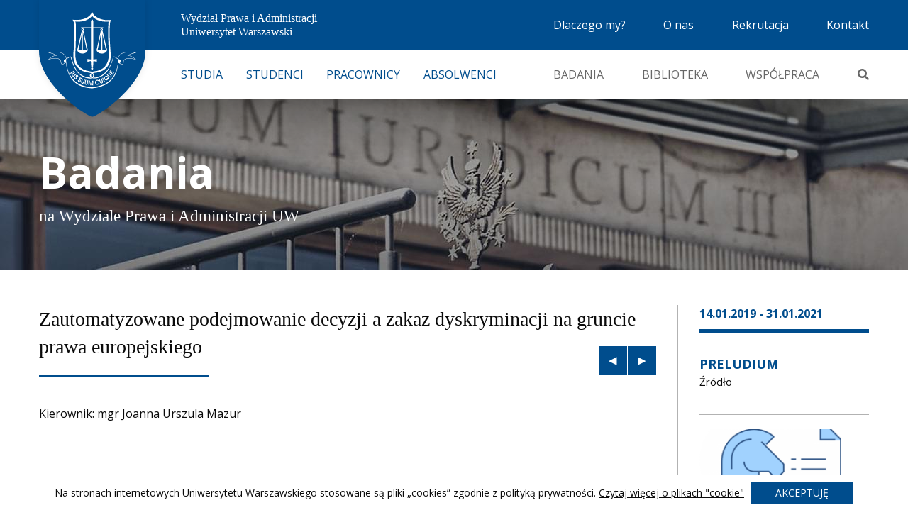

--- FILE ---
content_type: text/html; charset=UTF-8
request_url: https://wpia.uw.edu.pl/pl/granty/zautomatyzowane-podejmowanie-decyzji-a-zakaz-dyskryminacji-na-gruncie-prawa-europejskiego
body_size: 6541
content:
<!DOCTYPE html><!--[if lte IE 9]><html class="no-js lt-ie9" lang="pl"><![endif]--><!--[if gt IE 9]><!--><html lang="pl"><!--<![endif]--><head><meta charset="utf-8"><meta content="IE=edge" http-equiv="X-UA-Compatible"><meta name="viewport" content="width=device-width, initial-scale=1.0"><title>
                                                                        Zautomatyzowane podejmowanie decyzji a zakaz dyskryminacji na gruncie prawa europejskiego - WPiA
                        </title><!-- SEO --><meta name="robots" content="all"><!-- Open Graph --><meta property="og:site_name" content="WPiA"><link rel="apple-touch-icon" sizes="180x180" href="/frontend/favicon/apple-touch-icon.png"><link rel="icon" type="image/png" sizes="32x32" href="/frontend/favicon/favicon-32x32.png"><link rel="icon" type="image/png" sizes="16x16" href="/frontend/favicon/favicon-16x16.png"><link rel="manifest" href="/frontend/favicon/site.webmanifest"><link rel="mask-icon" href="/frontend/favicon/safari-pinned-tab.svg" color="#004d8d"><link rel="shortcut icon" href="/frontend/favicon/favicon.ico"><meta name="msapplication-TileColor" content="#004d8d"><meta name="msapplication-config" content="/frontend/favicon/browserconfig.xml"><meta name="theme-color" content="#004d8d"><link href="https://fonts.googleapis.com/css?family=Open+Sans:400,600,700,800" rel="stylesheet"><link href="https://use.fontawesome.com/releases/v5.6.3/css/all.css" rel="stylesheet"><link rel="stylesheet" href="/frontend/css/style.css" type="text/css" /><!-- HTML5 shim and Respond.js for IE8 support of HTML5 elements and media queries --><!-- WARNING: Respond.js doesn't work if you view the page via file:// --><!--[if lt IE 9]><script src="https://oss.maxcdn.com/html5shiv/3.7.3/html5shiv.min.js"></script><script src="https://oss.maxcdn.com/respond/1.4.2/respond.min.js"></script><![endif]--></head>
  <body class=""  >
    
            <!-- Google Tag Manager -->
    <noscript>
        <iframe src="//www.googletagmanager.com/ns.html?id=GTM-NGPTZ9D" height="0" width="0" style="display:none;visibility:hidden"></iframe>
    </noscript>
    <script>
    (function(w,d,s,l,i){w[l]=w[l]||[];w[l].push({'gtm.start': new Date().getTime(),event:'gtm.js'});var f=d.getElementsByTagName(s)[0],j=d.createElement(s),dl=l!='dataLayer'?'&l='+l:'';j.async=true;j.src='//www.googletagmanager.com/gtm.js?id='+i+dl;f.parentNode.insertBefore(j,f);})(window,document,'script','dataLayer','GTM-NGPTZ9D');
    </script>
    <!-- End Google Tag Manager -->

        <!--[if lte IE 9]>
    <div class="outdated">
        <div class="container">
            <div class="row">
                <div class="col-md-12">
                    <h1>
                        warning.outdated.title
                    </h1>
                    <h3>
                        warning.outdated.subtitle
                    </h3>
                    <p>
                        warning.outdated.description
                    </p>
                    <a href="https://browsehappy.com/?locale=pl" target="_blank" rel="noopener" class="btn">
                        warning.outdated.upgrade_browser
                    </a>
                </div>
            </div>
        </div>
    </div>
<![endif]-->

              <header class="header">
  <a class="skip-to-content-link" href="#main">
    Przeskocz do treści
  </a>
  <div class="header-top">
    <div class="grid-container">
      <div class="grid-x grid-margin-x">
        <div class="cell">
          <div class="header-top__content">
            <h1 class="header__name">Wydział&nbsp;Prawa&nbsp;i&nbsp;Administracji
              <small>Uniwersytet Warszawski</small>
            </h1>
            <a class="header__logo" href="/">
              <img class="header__logo-img header__logo-img--desktop" src="/frontend/img/logo_wpia.svg" alt="Wydział Prawa i Administracji">
              <img class="header__logo-img header__logo-img--mobile" src="/frontend/img/logo_wpia-mobile.svg" alt="Wydział Prawa i Administracji">
            </a>
            <div class="hamburger-wrapper">
              <button class="hamburger hamburger--squeeze" type="button" aria-label="Nawigacja mobilna">
                <span class="hamburger-box">
                  <span class="hamburger-inner"></span>
                </span>
              </button>
            </div>
            <nav class="header-top__nav">
              <a class="header-top__nav-item" href="/pl/dlaczego-my">Dlaczego my?</a>
              <a class="header-top__nav-item" href="/pl/o-nas">O nas</a>
                            <a class="header-top__nav-item" href="http://rekrutacja.wpia.uw.edu.pl/" target="_blank">Rekrutacja</a>
              <a class="header-top__nav-item" href="/pl/kontakt">Kontakt</a>
            </nav>
          </div>
        </div>
      </div>
    </div>
  </div>

  <div class="header-bottom">
    <div class="grid-container">
      <div class="grid-x grid-margin-x">
        <div class="cell">

          <nav class="header-bottom__navigation">

            <ul class="mobile-extra-menu">
              <li class="mobile-extra-menu__item">
                <a class="mobile-extra-menu__link" href="/pl/dlaczego-my">Dlaczego my?</a>
              </li>
              <li class="mobile-extra-menu__item">
                <a class="mobile-extra-menu__link" href="/pl/o-nas">O nas</a>
              </li>
              <li class="mobile-extra-menu__item">
                <a class="mobile-extra-menu__link" href="http://rekrutacja.wpia.uw.edu.pl/" target="_blank">Rekrutacja</a>
              </li>
              <li class="mobile-extra-menu__item">
                <a class="mobile-extra-menu__link" href="/pl/kontakt">Kontakt</a>
              </li>
            </ul>

            <ul class="header-bottom__first-nav-list">

              <li class="header-bottom__first-nav-item">
                <a class="header-bottom__first-nav-link" href="#studies-menu">Studia</a>
                <div id="studies-menu" class="header-submenu">
                  <div class="header-submenu__content">
                    <div class="header-submenu__box">
                      <h3 class="header-submenu__box-title">Zapoznaj się z ofertą studiów na naszym Wydziale...</h3>
                      <img class="header-submenu__box-img" src="/frontend/img/menu/ci_1.jpg" alt="">
                    </div>
                    <ul class="header-submenu__navigation"><li class="header-submenu__navigation-item"><a href="/pl/studia/prawo" class="" >Prawo</a>
</li><li class="header-submenu__navigation-item"><a href="/pl/studia/administracja" class="" >Administracja</a>
</li><li class="header-submenu__navigation-item"><a href="/pl/studia/prawo-finansowe-i-skarbowosc" class="" >Prawo Finansowe i Skarbowość</a>
</li><li class="header-submenu__navigation-item"><a href="/pl/studia/humanitarian-action" class="" >NOHA</a>
</li><li class="header-submenu__navigation-item"><a href="/pl/studia/doktoranckie" class="" >Doktoranckie</a>
</li><li class="header-submenu__navigation-item"><a href="/pl/studia/ochrona-przyrody" class="" >Ochrona przyrody</a>
</li><li class="header-submenu__navigation-item"><a href="/pl/studia/studia-podyplomowe" class="" >Podyplomowe</a>
</li><li class="header-submenu__navigation-item"><a href="/pl/studia/szkoly-prawa-obcego" class="" >Szkoły Prawa Obcego</a>
</li><li class="header-submenu__navigation-item"><a href="https://euenergy.wpia.uw.edu.pl" class="" >LLM EU Energy and Climate Law</a>
</li><li class="header-submenu__navigation-item"><a href="/pl/studia/erasmus" class="" >Erasmus+</a>
</li><li class="header-submenu__navigation-item"><a href="/pl/studia/samorzad-terytorialny-i-polityka-regionalna/samorzad-terytorialny-i-polityka-regionalna-i-st" class="" >Samorząd terytorialny i polityka regionalna</a>
</li><li class="header-submenu__navigation-item"><a href="/pl/studia/komunikaty-dziekanatu" class="" >Komunikaty dziekanatu</a>
</li></ul>
                  </div>
                </div>
              </li>

              <li class="header-bottom__first-nav-item">
                <a class="header-bottom__first-nav-link" href="#students-menu">Studenci</a>
                <div id="students-menu" class="header-submenu">
                  <div class="header-submenu__content">
                    <div class="header-submenu__box">
                      <h3 class="header-submenu__box-title">Studia na WPiA UW to wspaniały czas. Wykorzystaj go jak najlepiej...</h3>
                      <img class="header-submenu__box-img" src="/frontend/img/menu/ci_2.jpg" alt="">
                    </div>
                    <ul class="header-submenu__navigation"><li class="header-submenu__navigation-item"><a href="http://studenci.wpia.uw.edu.pl/" class="" target="_blank">Samorząd Studentów</a>
</li><li class="header-submenu__navigation-item"><a href="#" class="" >Samorząd Doktorantów</a>
</li><li class="header-submenu__navigation-item"><a href="/pl/kola-naukowe" class="" >Koła naukowe</a>
</li><li class="header-submenu__navigation-item"><a href="/pl/aktualnosci-studenci" class="" >Aktualności</a>
</li><li class="header-submenu__navigation-item"><a href="/pl/dziekanat" class="" >Dziekanat</a>
</li><li class="header-submenu__navigation-item"><a href="/pl/dokumenty-i-wzory-studenci" class="" >Dokumenty i wzory</a>
</li><li class="header-submenu__navigation-item"><a href="/pl/praktyki" class="" >Praktyki obowiązkowe</a>
</li><li class="header-submenu__navigation-item"><a href="/pl/poczta-studencka" class="" target="_blank">Poczta</a>
</li><li class="header-submenu__navigation-item"><a href="http://usosweb.uw.edu.pl/" class="" target="_blank">USOS</a>
</li><li class="header-submenu__navigation-item"><a href="https://forms.gle/m9xFMYrd197ojMSs5" class="" target="_blank">Pomoc prawna obywatelom Ukrainy</a>
</li></ul>
                  </div>
                </div>
              </li>

              <li class="header-bottom__first-nav-item">
                <a class="header-bottom__first-nav-link" href="#employee-menu">Pracownicy</a>
                <div id="employee-menu" class="header-submenu">
                  <div class="header-submenu__content">
                    <div class="header-submenu__box">
                      <h3 class="header-submenu__box-title">Naszym atutem jest najlepsza kadra w Polsce...</h3>
                      <img class="header-submenu__box-img" src="/frontend/img/menu/ci_3.jpg" alt="">
                    </div>
                    <ul class="header-submenu__navigation"><li class="header-submenu__navigation-item"><a href="/pl/pracownicy" class="" >Naukowi</a>
</li><li class="header-submenu__navigation-item"><a href="/pl/pracownicy-administracyjni" class="" >Administracyjni</a>
</li><li class="header-submenu__navigation-item"><a href="/pl/aktualnosci-pracownicy" class="" >Aktualności</a>
</li><li class="header-submenu__navigation-item"><a href="/pl/przewody-doktorskie" class="" >Przewody Doktorskie</a>
</li><li class="header-submenu__navigation-item"><a href="/pl/habilitacje" class="" >Habilitacje</a>
</li><li class="header-submenu__navigation-item"><a href="/pl/tytul-profesorski" class="" >Tytuł profesorski</a>
</li><li class="header-submenu__navigation-item"><a href="https://mail.google.com/a/wpia.uw.edu.pl/" class="" target="_blank">Poczta</a>
</li><li class="header-submenu__navigation-item"><a href="https://usosweb.uw.edu.pl/" class="" target="_blank">USOS</a>
</li><li class="header-submenu__navigation-item"><a href="https://docs.wpia.uw.edu.pl" class="" target="_blank">Materiały dla pracowników</a>
</li><li class="header-submenu__navigation-item"><a href="https://wpia.uw.edu.pl/pl/admin/cas_signin_check" class="" >LOGOWANIE</a>
</li><li class="header-submenu__navigation-item"><a href="/pl/samodzielne-pracownie" class="" >Samodzielne Pracownie</a>
</li></ul>
                  </div>
                </div>
              </li>

              <li class="header-bottom__first-nav-item">
                <a class="header-bottom__first-nav-link" href="#graduate-menu">Absolwenci</a>
                <div id="graduate-menu" class="header-submenu">
                  <div class="header-submenu__content">
                    <div class="header-submenu__box">
                      <h3 class="header-submenu__box-title">Osiągnięcia naszych<br /> absolwentów są<br /> dla nas najlepszą<br /> wizytówką...</h3>
                      <img class="header-submenu__box-img" src="/frontend/img/menu/ci_4.jpg" alt="">
                    </div>
                    <ul class="header-submenu__navigation"><li class="header-submenu__navigation-item"><a href="/pl/absolwenci" class="" >Znani absolwenci</a>
</li><li class="header-submenu__navigation-item"><a href="/pl/200-lat" class="" >200 lat</a>
</li><li class="header-submenu__navigation-item"><a href="/pl/oferta-dla-absolwentow" class="" >Oferta dla Absolwentów</a>
</li><li class="header-submenu__navigation-item"><a href="/pl/klub-studenta-i-absolwenta" class="" >Klub studenta i absolwenta</a>
</li></ul>
                  </div>
                </div>
              </li>

            </ul>

            <ul class="header-bottom__second-nav-list">
              <li class="header-bottom__second-nav-item">
                <a class="header-bottom__second-nav-link" href="#research-menu">Badania</a>
                <div id="research-menu" class="header-submenu">
                  <div class="header-submenu__content">
                    <div class="header-submenu__box">
                      <h3 class="header-submenu__box-title">Obok dydaktyki prowadzimy też liczne badania naukowe...</h3>
                      <img class="header-submenu__box-img" src="/frontend/img/temp/submenu-img.jpg" alt="">
                    </div>
                    <ul class="header-submenu__navigation"><li class="header-submenu__navigation-item"><a href="/pl/granty" class="" >Granty</a>
</li><li class="header-submenu__navigation-item"><a href="/pl/badania-mlodych-naukowcow" class="" >Badania młodych naukowców</a>
</li><li class="header-submenu__navigation-item"><a href="/pl/publikacje" class="" >Publikacje</a>
</li><li class="header-submenu__navigation-item"><a href="/pl/konferencje" class="" >Konferencje</a>
</li><li class="header-submenu__navigation-item"><a href="/pl/adm-struktura-wydzialu/sekcja-rozwoju" class="" >Sekcja Rozwoju</a>
</li><li class="header-submenu__navigation-item"><a href="/pl/konkursy" class="" >Konkursy</a>
</li><li class="header-submenu__navigation-item"><a href="/pl/oferty-pracy-w-projektach-wpia" class="" >Oferty pracy w projektach WPiA</a>
</li><li class="header-submenu__navigation-item"><a href="/pl/wpia-zamowienia-publiczne" class="" >Zamówienia publiczne</a>
</li></ul>
                  </div>
                </div>
              </li>

              <li class="header-bottom__second-nav-item">
                <a class="header-bottom__second-nav-link" href="#library-menu">Biblioteka</a>
                <div id="library-menu" class="header-submenu">
                  <div class="header-submenu__content">
                    <div class="header-submenu__box">
                      <h3 class="header-submenu__box-title">Z nami poznasz teorię i praktykę...</h3>
                      <img class="header-submenu__box-img" src="/frontend/img/temp/submenu-img.jpg" alt="">
                    </div>
                    <ul class="header-submenu__navigation"><li class="header-submenu__navigation-item"><a href="/pl/biblioteka" class="" >Biblioteka WPiA</a>
</li><li class="header-submenu__navigation-item"><a href="/pl/biblioteka/podreczniki" class="" >Podręczniki</a>
</li><li class="header-submenu__navigation-item"><a href="/pl/biblioteka/wydawnictwa-biblioteka" class="" >Wydawnictwa</a>
</li><li class="header-submenu__navigation-item"><a href="/pl/biblioteka/studia-luridica" class="" >Studia Iuridica</a>
</li><li class="header-submenu__navigation-item"><a href="/pl/biblioteka/e-publikacje" class="" >E-publikacje</a>
</li></ul>
                  </div>
                </div>
              </li>

              <li class="header-bottom__second-nav-item">
                <a class="header-bottom__second-nav-link" href="#partners-menu">Współpraca</a>
                <div id="partners-menu" class="header-submenu">
                  <div class="header-submenu__content">
                    <div class="header-submenu__box">
                      <h3 class="header-submenu__box-title">Współpraca jest gwarancją sukcesu w każdym obszarze...</h3>
                      <img class="header-submenu__box-img" src="/frontend/img/temp/submenu-img.jpg" alt="">
                    </div>
                    <ul class="header-submenu__navigation"><li class="header-submenu__navigation-item"><a href="/pl/szkoly-partnerskie" class="" >Szkoły partnerskie</a>
</li><li class="header-submenu__navigation-item"><a href="/pl/interesariusze" class="" >Rada Interesariuszy</a>
</li><li class="header-submenu__navigation-item"><a href="/pl/wspolpracuj-z-nami" class="" >Współpracuj z nami</a>
</li><li class="header-submenu__navigation-item"><a href="/pl/wpia-w-mediach" class="" >WPiA w mediach</a>
</li><li class="header-submenu__navigation-item"><a href="/pl/partnerzy" class="" >Partnerzy</a>
</li><li class="header-submenu__navigation-item"><a href="http://mediacje.wpia.uw.edu.pl" class="" target="_blank">Klinika mediacji</a>
</li><li class="header-submenu__navigation-item"><a href="/pl/klinika-prawa" class="" >Klinika Prawa</a>
</li><li class="header-submenu__navigation-item"><a href="/pl/most" class="" >Most</a>
</li><li class="header-submenu__navigation-item"><a href="/pl/studia/erasmus" class="" >Erasmus+</a>
</li></ul>
                  </div>
                </div>
              </li>

              <li class="header-bottom__second-nav-item header-bottom__second-nav-item--icon">
                <button class="header-bottom__second-nav-link header-bottom__search-btn">
                  <span>Wyszukiwarka</span>
                  <i class="fas fa-search"></i>
                </button>
              </li>

            </ul>

          </nav>
        </div>
      </div>
    </div>
  </div>

</header>
    
                  
        <div id="main">
          <main class="article-single-page">

  <section class="banner banner--news-single">

    <div class="grid-container">
      <div class="grid-x grid-margin-x">

        <div class="cell">
          <div class="banner__content">
            <h2 class="banner__title">Badania</h2>
            <h3 class="banner__subtitle">na Wydziale Prawa i&nbsp;Administracji&nbsp;UW</h3>
          </div>
        </div>

      </div>
    </div>

  </section>

    
  <section>

    <div class="grid-container">
      <div class="grid-x grid-margin-x">

        <div class="cell xlarge-9">

          <article class="article-single">

            <h2 class="article-single__title">
              Zautomatyzowane podejmowanie decyzji a zakaz dyskryminacji na gruncie prawa europejskiego

              <nav class="article-single__title-nav">

                                  <a class="article-single__title-nav-prev" href="/pl/granty/japonski-model-regulacyjny-sektora-elektroenergetycznego-a-recepcja-europejskich-rozwiazan-prawnych-program-mobilnosc-plus">&#9664;</a>
                                
                                  <a class="article-single__title-nav-next" href="/pl/granty/reforma-obowiazkow-prospektowych-a-efektywnosc-informacyjna-rynkow-kapitalowych-w-unii-europejskiej-i-stanach-zjednoczonych">&#9654;</a>
                
              </nav>
              
            </h2>

            <p>Kierownik: mgr Joanna Urszula Mazur</p>
            <p>   </p>

                    <div class="text-pp">
    <p><strong>Nr konkursu: </strong>2018/29/N/HS5/00105<br>
<strong>Data rozpoczęcia:</strong> 14.01.2019<br>
<strong>Data zakończenia: </strong>13.01.2021<br>
<strong>Wysokość finansowania:</strong> 92 532 PLN</p>
</div>


            
          </article>

        </div>

        <div class="cell xlarge-3">

          <div class="article-sidebar">

                          <time class="article-sidebar__date"><span>14.01.2019 - 31.01.2021</span></time>
            
            <div class="article-sidebar__block">
              
              <div class="article-sidebar__logo">
                <h3 class="article-sidebar__logo-title">Preludium</h3>
                <h4 class="article-sidebar__logo-label">Źródło</h4>
              </div>
              
            </div>

                        
            
                          <div class="article-sidebar__block">
                
                <div class="article-sidebar__logo">
                  <img class="article-sidebar__logo-img" src="/uploads/media/5e8ac9b442899/badania.png" alt="">
                </div>
                
              </div>
            
          </div>

        </div>

        <div class="cell xlarge-9">
          <nav class="article-single__nav">

                    
                      <a class="article-single__nav-item article-single__nav-item--prev" href="/pl/granty/japonski-model-regulacyjny-sektora-elektroenergetycznego-a-recepcja-europejskich-rozwiazan-prawnych-program-mobilnosc-plus">Poprzednia</a>
          
                      <a class="article-single__nav-item article-single__nav-item--next" href="/pl/granty/reforma-obowiazkow-prospektowych-a-efektywnosc-informacyjna-rynkow-kapitalowych-w-unii-europejskiej-i-stanach-zjednoczonych">Następna</a>
          
          </nav>
        </div>

      </div>
    </div>

  </section>

</main>
    </div>

              <footer class="footer">

  <div class="footer__top">
    <div class="grid-container">
      <div class="grid-x grid-margin-x">

        <div class="cell medium-6 xlarge-3 ">
          <ul class="footer__nav"><li class="footer__nav-item"><a href="/pl/struktura-wydzialu" class="" >Struktura wydziału</a>
</li><li class="footer__nav-item"><a href="/pl/wpia-zamowienia-publiczne" class="" >Zamówienia publiczne</a>
</li><li class="footer__nav-item"><a href="/pl/wynajem-sal" class="" >Wynajem sal</a>
</li><li class="footer__nav-item"><a href="/pl/deklaracja-dostepnosci" class="" >Deklaracja Dostępności</a>
</li><li class="footer__nav-item"><a href="/pl/pelnomocnik-ds-rownosci" class="" >Pełnomocnik ds. równości</a>
</li></ul>
        </div>

        <div class="cell medium-6 xlarge-3">
          <ul class="footer__nav"><li class="footer__nav-item"><a href="https://dokumenty.uw.edu.pl/dziennik/DWPA/SitePages/Strona%20g%C5%82%C3%B3wna.aspx" class="" >Akty Prawne</a>
</li><li class="footer__nav-item"><a href="/pl/wladze/kolegium-dziekanskie" class="" >Władze</a>
</li><li class="footer__nav-item"><a href="https://www.uw.edu.pl/uniwersytet/uw-a-nowy-statut/" class="" target="_blank">UW a nowy Statut</a>
</li><li class="footer__nav-item"><a href="/pl/mapa-strony" class="" >Mapa strony</a>
</li></ul>
        </div>

        <div class="cell medium-6 xlarge-3">

          <div class="footer__logo-uw">
            <img class="footer__logo-uw-img" src="/frontend/img/logo_uw.svg" alt="Uniwersytet Warszawski">
          </div>

        </div>

        <div class="cell medium-6 xlarge-3">
          <div class="footer__logo">
            <h4 class="footer__logo-title">
              Wydział Prawa<br> i Administracji
              <small>Uniwersytet Warszawski</small>
            </h4>
            <img class="footer__logo-img" src="/frontend/img/logo_wpia-footer.svg" alt="Wydział Prawa i Administracji">
          </div>
        </div>

      </div>
    </div>
  </div>

  <div class="footer__bottom">
    <div class="grid-container">
      <div class="grid-x grid-margin-x">

        <div class="cell xlarge-3 show-for-xlarge cell--left">

          <nav class="footer-sizes">
            <button class="footer-sizes__item footer-sizes__item--smaller" aria-label="Zmnijesz wielkość tekstu" data-size="smaller">A</button>
            <button class="footer-sizes__item footer-sizes__item--default footer-sizes__item--active" aria-label="Domyślna wielkość tekstu" data-size="default">A</button>
            <button class="footer-sizes__item footer-sizes__item--bigger" aria-label="Zwiększ wielkość tekstu" data-size="bigger">A</button>
          </nav>

          
          
        </div>

        <div class="cell xlarge-3 cell--left">
          <div class="footer__social">

            <h4 class="footer__social-title">Znajdź nas na:</h4>

            <ul class="footer-social-list">
                            <li class="footer-social-list__item">
                <a href="https://www.facebook.com/WPiAUW/" target="_blank" rel="nofollow noopener">
                  <i class="fab fa-facebook-f"></i>
                </a>
              </li>
                            <li class="footer-social-list__item">
                <a href="https://www.linkedin.com/school/wpia/" target="_blank" rel="nofollow noopener">
                  <i class="fab fa-linkedin-in"></i>
                </a>
              </li>
                            <li class="footer-social-list__item">
                <a href="https://www.youtube.com/@WPiA" target="_blank" rel="nofollow noopener">
                  <i class="fab fa-youtube"></i>
                </a>
              </li>
                          </ul>

          </div>
        </div>

        <div class="cell xlarge-6 cell--right align-self-middle">
          <span class="footer__copy">&copy; 2026 Wszelkie prawa zastrzeżone.</span>
          <ul class="footer__nav footer__nav--line"><li class="footer__nav-item"><a href="https://www.uw.edu.pl/polityka-obslugi-cookies-ciasteczek-w-serwisach-uw/" class="" target="_blank">Polityka prywatności</a>
</li><li class="footer__nav-item"><a href="/pl/kontakt" class="" >Kontakt</a>
</li></ul>
        </div>
      </div>
    </div>
  </div>

</footer>

<div class="search-modal">
  <div class="search-modal__content">
    <form method="get" action="/pl/szukaj" class="form">
    <button type="button" class="search-modal__close-btn">&times;</button>
      <div class="form__group">
        <input type="text" name="query" id="modalQuery" placeholder="Wpisz szukaną frazę" class="search-modal__input"  />
        <button type="submit" name="search" id="search" value="" class="form__btn">
          Szukaj <i class="fas fa-search"></i>
        </button>
      </div>
    </form>
  </div>
</div>
    
              <div id="cookie-bar" class="cookie-bar ">
  <p>
    Na stronach internetowych Uniwersytetu Warszawskiego stosowane są pliki „cookies” zgodnie z polityką prywatności. <a href="https://www.uw.edu.pl/polityka-obslugi-cookies-ciasteczek-w-serwisach-uw/" target="_blank">Czytaj więcej o plikach "cookie"</a>
  </p>
  <button type="button" id="cookie-bar__consent-btn" class="btn cookie-bar__btn">Akceptuję</button>
</div>
    
                  <script src="/frontend/js/bundle.js"></script>
    
</body>
</html>


--- FILE ---
content_type: image/svg+xml
request_url: https://wpia.uw.edu.pl/frontend/img/logo_wpia-footer.svg
body_size: 12023
content:
<svg xmlns="http://www.w3.org/2000/svg" viewBox="0 0 2330.63 2037.32"><g fill="#8e8e8e"><path d="M2261.47 1218.38a359.25 359.25 0 00-62.42-34.46c-26-11-52-17.85-77.41-20.39 51.24-33.55 105.82-52.7 194.37-68.19l14.62-3-14.55-3.58c-175.29-34.25-309.75-22.93-388.85 32.73-42.79 30.15-69.25 72.53-78.73 126l-89.86-51.85c-9-3.18-17.42-3.71-24.44-1.53-7.63 2.36-13.32 7.94-16.45 16.15-89 341.23-276.91 539.07-515.41 542.8a68.5 68.5 0 01-22-5.06 61.48 61.48 0 0030.34-20.7 56.17 56.17 0 00.32-69.3 60.56 60.56 0 00-29.73-20.78c16.92-7.28 25.77-9 49.23-13.45l10.3-2c42.61-4.1 82.59-11.91 119.52-23.31q-15.11 4.62-30.94 8.44c173.25-42.37 286.2-158.19 318.48-341q-3.45 19.76-8.13 38.52c12.14-48.06 18.11-101 17.76-158-3.51-52.94-7.16-103.7-10.7-152.78-18.41-255.72-33-457.7-9.89-689.75.52-18.45 16.17-72.38 28.63-87.7l.18-.22h-.28c-114.45 15.9-230.17.91-325.84-42.22C1249.91 133.37 1185.32 70.87 1162 2.08c.19-.62.38-1.24.56-1.86V.09l-1.49-.09v.15c.21.65.43 1.29.64 1.93-21.65 70.74-81.71 131-169.33 169.69-69.38 30.68-151.54 46.31-241.53 46.31a848.42 848.42 0 01-104.7-6.68h-.24l.14.2c5.23 7.63 31.54 48.1 35.19 95.85 24.88 228.81 7.09 535.38-15.85 832.6-1.33 82.12 10.21 154.7 34.45 217.13a477 477 0 01-21.36-72.5c33.94 158.46 133.18 263.3 289.09 311.78a506.77 506.77 0 01-75.49-29.91c57.29 28.53 124.94 47.18 202.45 55.72 28.11 6.14 34.2 8.52 48.68 15a61.24 61.24 0 00-29.58 20.77 56.21 56.21 0 00.6 69.6 61.28 61.28 0 0030.91 20.62c-6.92 3-14.31 4.4-23.22 4.4q-26.81-2.36-52.4-6.19c-164.41-25.55-286.9-104.35-379.19-308.51l-.86-1.89-.54-1.23c-24.2-54.24-46.49-117.53-67-191.35-7.76-27.8-16.07-42.74-26.94-48.45-7.32-3.85-16.15-3.65-28.65.65l-18.11 10.39-68.68 39c-9.45-53.54-35.92-96-78.76-126.13-38.8-27.31-93.93-43.45-163.85-48-67.64-4.4-146.93 2.17-235.65 19.5l-1.33.26 12.06 2.11c88.5 15.48 143.08 34.6 194.36 68.12-25.38 2.54-51.41 9.4-77.38 20.39a358.58 358.58 0 00-62.42 34.46C31.2 1240 9.83 1263 9.61 1263.19l-8.14 8.92 11.63-3.18c101.62-27.71 227.16-51.68 296.56 9.37 19 16.78 20.29 35.13 21.66 54.55.93 13.93 1.9 28.34 9.67 42.51 7.1 13.1 17.6 22.41 28.81 25.54a31.13 31.13 0 008.25 1.14 29 29 0 0014.63-4l76.45-44.36c.66 7.73 1.5 15.8 2.87 24.65 2.47 15.86 5.17 32.54 8.27 49.88q-1.75-10.21-3.31-19.85c18.86 112.3 51.8 251.77 136.62 370.91q-5.62-7.8-11-15.71 8.46 12.73 17.39 24.79a561.87 561.87 0 0086.44 92.85 576.12 576.12 0 00116.09 76.57c45.55 22.81 96.24 41 150.66 54.1 58.06 14 122 22.52 190.18 25.42 248.4-24 433.5-113 550.16-264.7 45.09-58.64 80-126.91 103.61-202.92 18.42-59.18 30.16-123.35 34.9-190.7.15-1.53.29-3 .43-4.46 1.12-7.73 2-14.4 2.8-20.17l80.17 46.29a28.65 28.65 0 0014.55 4 30 30 0 008.25-1.18c11.23-3.11 21.73-12.39 28.81-25.46 7.77-14.16 8.74-28.57 9.67-42.51 1.37-19.46 2.66-37.84 21.66-54.55 69.34-61.08 194.91-37.09 296.56-9.38l11.63 3.18-8.14-8.92c-.17-.19-21.63-23.26-56.93-47.43zM1274 1991.72q-52.26 9.85-109.33 15.36c-416-15.5-655.46-260.47-692.46-708.47-3.4-14.31-9.3-22.17-18.55-24.7l111.09-62.23c7-4.51 13.87-5.77 20-3.65 6.56 2.27 11.64 8.22 14.7 17.2 16.39 57.37 36.64 124.76 62.64 189.55 27.15 67.67 56.84 123.19 90.76 169.74a505.6 505.6 0 0061.82 70.54 436.79 436.79 0 0075.93 57.28 446.81 446.81 0 0092.4 41.27c34.4 11 71.82 18.54 111.21 22.5 32.53.83 43.46-2.65 55-6.34a144.7 144.7 0 0114.17-4 123 123 0 0115 3.4c12.31 3.35 25 6.82 57.49 4.45a464.09 464.09 0 00107-22.18 425.34 425.34 0 0090.73-43.24 461.11 461.11 0 0076.06-60.46 564.11 564.11 0 0063-73.84 735.25 735.25 0 0051.49-83.4c14.6-27.39 28.59-57.37 41.6-89.1 21.44-52.3 41-111.18 59.91-180 2-7 6-11.91 11.38-14.15 5.64-2.36 12.77-1.72 19.07 1.69l115.31 65.06c-10.64 2.51-15.79 9.22-19 24.66q-10.79 170.6-62.36 299.75c-73.26 182.19-222.62 337.4-516.06 393.31zM389.11 1392a22 22 0 01-17.44 2.14c-9.4-2.66-18.34-10.72-24.55-22.13-7-12.89-7.9-25.88-8.82-39.64-1.37-20-2.79-40.61-24-59.28-16.44-14.47-36.82-25.13-60.58-31.67-21.26-5.86-45.9-8.61-73.25-8.17-56.23.9-116.17 15-156.7 25.71 28.06-26.57 101.56-87.09 193.1-92.14l10.24-.54-8.45-5.82c-51.21-35.22-103.61-55.17-186.55-71 164.14-29.46 290.22-17.33 364.68 35.12 41.93 29.53 67.58 71.26 76.32 124.07l-42.22 23.95c-.36.19-.86.46-1.45.82-5.83 3.53-21.41 15.72-15.89 43.06 1.87 7.85 10.94 26.5 11.37 27.29s9.66 20-11.08 33.89zm328-276.54c14.17-242.4 18.43-499.28 13-785.32-.21-17.27-4.78-57.39-14.36-72.29a688 688 0 00130.08 2.21c43.9-3.48 85.74-11.32 124.35-23.28q14.85-4.59 29-10-19.77 7.49-40.3 13.22c65.42-18.61 124.15-49.33 169-93.36a316.25 316.25 0 01-27.33 24.08 304.22 304.22 0 0061.1-63.39c39.63 55.38 101.06 98.77 177.67 125.49 38.45 13.41 80.33 22.49 124.45 27a688.25 688.25 0 00141-.68c-10.6 14.09-11.51 55-12 74.75 0 1.43-.06 2.73-.09 3.88-5.16 95.24-6 211.41-2.48 355.15 2.77 113.79 8.13 244.11 17.39 422.53 1.63 285.49-138.56 452.37-394.75 469.91-20.74 1.77-32.94 8.41-50.53 19.13a122.65 122.65 0 00-59.89-20.28c-270.85-42.14-389.66-186.71-385.26-468.73zM1144.77 1660c4.91-8.46 11.39-13.12 18.25-13.12 14.32 0 26 20.1 26 44.81s-11.64 44.75-26 44.75c-6.86 0-13.34-4.65-18.25-13.11s-7.63-19.72-7.63-31.64 2.71-23.21 7.63-31.69zm761.08-312c.43-.79 9.5-19.44 11.37-27.14 6.7-33.41-17.71-44.21-18-44.36l-.11.26-44.11-25.54c8.82-52.84 34.47-94.56 76.31-124 75.18-53 201.76-65.34 366.12-35.83-42.21 8.09-75.78 17.15-105.53 28.48a382.85 382.85 0 00-82.46 43.23l-8.37 5.82 10.23.54c94.12 5.27 170.69 71 193 92.21-40.5-10.7-100.41-24.86-156.66-25.77-27.33-.44-52 2.31-73.23 8.16-23.75 6.55-44.13 17.2-60.56 31.67-21.13 18.6-22.62 39.26-24.06 59.23v.12c-.94 13.77-1.82 26.78-8.83 39.57-6.25 11.5-15.2 19.56-24.54 22.13a21.88 21.88 0 01-17.45-2.14l-24.37-14.46c-17.68-13.73-9.15-31.44-8.75-32.18zm-581.24 260l1.7-.4zm324.6-350.21c0 .21-.07.43-.1.64.03-.2.07-.43.1-.63z"/><path d="M1127.67 1926.55l-27.22-97.06-29.88-1.65-6.19 124.56 21.96 1.22 4.68-93.74 25.92 95.47 18.65.94 35.64-92.02-4.68 93.74 21.96 1.23 6.27-124.56-30.17-1.66-36.94 93.53zm207.58-28.87c-6.41 11.16-15.27 17.93-26.43 20.16a36.6 36.6 0 01-29.23-6c-9.5-6.48-15.41-16-17.71-28.3-2-10.94.07-21.38 6.41-31.32s14.61-15.91 25-18.07a38 38 0 0116.56.51 44.45 44.45 0 0116.71 8.56l24.48-5c-5.55-10.29-14.84-17.85-28-22.75q-17.61-6.59-34.13-3.17c-18.07 3.68-31.75 14-40.9 31.18-7.77 14.47-10.36 28.65-7.84 42.41q5.51 29.7 26.35 45c13.17 9.65 27.79 12.88 43.85 9.57a66.55 66.55 0 0029.52-14.11 57.88 57.88 0 0020.59-33.69l-8.71 1.8zm-491.19-99.29c-6-7.71-8-14-6.12-18.79 2.09-3.89 4.83-6.34 8.07-7.27a12.2 12.2 0 019.5 1.29 12.44 12.44 0 015.76 7.06c1.08 3 .94 6.62-.5 10.65l16 9.29 3.89 2.23c4.25-9.86 5.11-19 2.73-27.5a35.1 35.1 0 00-6.62-12.82 37.23 37.23 0 00-10.22-8.49c-8.57-5-17.43-6.34-26.5-4s-15.91 8.13-20.74 17.13c-5.76 11-6.19 21.6-1.44 32 1.3 2.88 6.7 10.51 16.28 22.75 6.12 7.78 7.84 14.11 5.25 19a21.33 21.33 0 01-4.17 5.11 15.62 15.62 0 01-9.51 3.75 19.06 19.06 0 01-10.65-2.52 14.21 14.21 0 01-6.56-8.07c-1.22-4-.86-8.21 1.08-12.88l-19.22-11.16-1-.58a39.58 39.58 0 001 37.37 39.68 39.68 0 0015.48 15.55c8.93 5.18 18.07 6.62 27.43 4.39 10.66-2.52 19.08-9.65 25.27-21.31q8-15.22 1.23-30.17c-1.39-2.93-6.65-10.27-15.72-22.01zM786.25 1743a59 59 0 004.1-6 37.68 37.68 0 005.4-19.87 36.2 36.2 0 00-5.4-18.14 42.43 42.43 0 00-5.62-7q-10.58-10.8-24.62-11c-9.29-.15-17.42 3.53-24.26 10.94q-12.42 13.39-9.29 30.46.75 4.76 10.15 26.35c3.89 9.14 4 15.77.29 19.8a21.67 21.67 0 01-5.26 3.82 15.46 15.46 0 01-10.08 1 14.66 14.66 0 01-3.17-1A17.81 17.81 0 01712 1768a14.32 14.32 0 01-4.39-9.57c-.21-4.1 1.23-8.14 4.25-12.1l-16.63-16.84c-7.13 7.63-10.3 16.92-9.65 27.72a41.58 41.58 0 0012.46 27.86 37.56 37.56 0 0020.44 11.16 38.42 38.42 0 005 .58c10.88.43 20.81-4.18 29.67-13.83 7.63-8.28 10.51-17.93 8.57-28.73-.58-3.24-3.82-11.8-9.72-25.56-3.89-9.07-4.25-15.69-1.23-19.8 2.95-3.24 6.12-4.82 9.58-4.82a12.12 12.12 0 018.78 3.74 13.5 13.5 0 013.89 8.43c.29 3.24-.72 6.62-3.1 10.22zm-67.76-53.83l33-28-14-18.08-19 16.13-44 37.37c-4.89 4.18-9.93 5.83-15.12 5-.29-.07-.5-.07-.79-.14-4.18-.8-7.7-3.17-10.73-7a18.45 18.45 0 01-3.53-14q1.08-8 8.21-14l6.05-5.19 56.16-47.66-13.9-17.93-42.26 35.86-19.94 16.92c-9.29 7.92-14.62 17.71-15.84 29.3a41.85 41.85 0 008.64 31c7.2 9.29 16.2 14.4 27.14 15.34.5 0 1 .07 1.51.07a40.35 40.35 0 0028.87-10zm-23.83-104.48L683 1565.11l-24.41 15.98-76.46 50.11 11.66 19.59 64.8-42.48 36.07-23.62zM974.53 1805l-4-1.58-16.81-6.42-27.72 79.87c-2.16 6.19-5.69 10.37-10.51 12.53a17.27 17.27 0 01-13.4.07c-4.53-1.73-7.77-5.11-9.86-10.08s-2-10.44.07-16.42l27.43-78.91-20.73-7.92-22.25 64.3-5.11 14.61c-4.11 11.81-3.82 23 .79 33.7a46.11 46.11 0 004.32 7.7 38.93 38.93 0 0018.36 14.19c11.16 4.25 21.89 3.53 32.11-2.31a42.81 42.81 0 0019.8-24.12l23.47-67.46zm49.68 98c-1.16 6.49-4 11.24-8.5 14-3.82 2.6-8.21 3.32-13.18 2.31-4.75-.94-8.49-3.74-11.23-8.28s-3.53-10-2.37-16.27l15.26-82.44-21.6-4.39-12.1 65.37-3.16 17.07c-2 10.29-.87 19.72 3.16 28.29a51.8 51.8 0 002.6 4.83q9.28 14.58 25.7 17.92 17.49 3.57 31.32-7.56a44 44 0 0016.06-27.14l15.33-82.71-21.81-4.39zm416.01-71.71l-22.17-60.55-20.67 8.35 29 79.28c2.3 6.19 2.23 11.73-.07 16.63a17.86 17.86 0 01-10.08 9.29 15.84 15.84 0 01-13.68-.8c-4.68-2.3-8.07-6.48-10.3-12.45l-28.66-78.41-11.8 4.75-8.79 3.53 8.79 23.83 19.94 54.58c4.25 11.73 11.52 20 21.67 24.84a36.88 36.88 0 0030.82.93 38.59 38.59 0 0016-11.59 39.85 39.85 0 006.77-12.17 45.86 45.86 0 00-.07-31.89zm223.85-158.04l-18.65-17.57-41.11-38.8-14.83 17.28 55.94 52.84 4.25 4q7.13 6.7 7.13 14.91a18.9 18.9 0 01-4.9 13 17 17 0 01-6.48 4.68 18.44 18.44 0 01-6.12 1.15c-5.11.15-10-1.94-14.54-6.26l-43.85-41.4-15.62-14.76-1.52 1.8-13.24 15.41 13.24 12.45 17.14 16.13 29.16 27.58c8.86 8.42 18.94 12.31 30 11.81a42.62 42.62 0 005.33-.58 37.77 37.77 0 0022.54-13.25 40.56 40.56 0 0010-32 44.22 44.22 0 00-13.87-28.42zm41.11-27.21l-22.39-16.42 23.04-34.56-17.49-12.82-23.04 34.49-19.88-14.54-2.66-2.02 2.66-3.96 21.53-32.18-17.57-12.89-3.96 5.98-32.83 49.1 32.83 24.12 64.66 47.45 36.57-54.79-17.49-12.89-23.98 35.93zM1594.73 1746c-1.51-6.62-5.25-12.52-9.64-18.36-1.37-1.79-2.74-3.45-4.18-5a57 57 0 00-17.14-13 53.85 53.85 0 00-14-4.46q-24-4.1-47.16 14.54a73.39 73.39 0 00-10.37 10.23 53 53 0 00-12 30.67q-1.08 21.06 12 39.1c.29.36.65.79.94 1.22a71.34 71.34 0 009.43 10.23 58.39 58.39 0 0025.92 13.1 48.11 48.11 0 0035.2-5.33 68.45 68.45 0 008.5-5.83l2.59-2.09a64 64 0 006.05-5.54 55.23 55.23 0 0011.52-18.87l15.77 2.45 3-18.5-14.61-3.17a79.48 79.48 0 00-1.82-21.39zm-17.92 19l-13-2.44-9.43-1.8-1.37 18.57 10.8 1.87 7.64 1.37a20.05 20.05 0 01-7.64 12 9.72 9.72 0 01-1.36 1 42.54 42.54 0 01-20 7.92 37.83 37.83 0 01-16.92-2c-4.24-1.88-8.49-3.6-15.48-11.67a46.62 46.62 0 01-7.41-13.89 37 37 0 01-.58-19.44c.22-.8.43-1.52.58-2.31 2.3-7.84 6.33-14.18 12.24-18.86 10.58-8.57 21.09-11.66 31.6-9.43a36 36 0 0117.28 9.43 46.68 46.68 0 015.33 6c3.24 4.31 6.05 8.71 7 13.46s1.08 7.39.72 10.27zm-84.53 73.93l-41.98-86.4-10.08 5.4-9.5 5.11 9.5 19.65 44.5 91.44 7.56-4.03 10.37-5.54 1.65-.94-1.65-3.31-10.37-21.38zM1380.61 470c0 14.54 15.62 26.42 34.7 26.42s34.78-11.88 34.78-26.42-15.63-26.5-34.78-26.5-34.7 11.95-34.7 26.5zm34.7-9.07c6.91 0 12.53 4.25 12.53 9.5s-5.62 9.51-12.53 9.51-12.46-4.25-12.46-9.51 5.62-9.51 12.46-9.51zM946 470c0-14.54-15.55-26.5-34.7-26.5s-34.7 12-34.7 26.5 15.55 26.42 34.7 26.42S946 484.53 946 470zm-34.7 9.94c-6.91 0-12.53-4.25-12.53-9.51s5.62-9.5 12.53-9.5 12.46 4.25 12.46 9.5-5.54 9.5-12.45 9.5z"/><path d="M1046.38 1017.33h.22L932.26 496.41h-42.19l-122.83 520.92h.07C776.38 1070.4 830 1112 906.85 1112s132.26-43.4 139.53-94.67zm-28.15 0H917.79V529zm-219 0l91-424v424zm595.49-520.92l-114.34 520.92h.08c7.19 51.27 62.63 94.68 139.46 94.68s130.46-41.61 139.53-94.68h.36l-122.9-520.92h-42.19zm133 520.92h-93.31V582.62zm-120.74 0h-98.21L1407 539.82zm-243.52 463.83a28.73 28.73 0 1028.72 28.73 28.8 28.8 0 00-28.72-28.73z"/><path d="M1134.29 1269.54l-89.56-10.65c-3.46-.86-5.55.15-6.27 3.24v63.51c-.29 3.17 1.66 4.68 5.91 4.53l83.69-19.41 10.48 144.41c4.11 8.06 15.34 16.63 24.84 17.49 9.29-.79 19.66-9 24.92-17.49l10.47-144.24 83.63 19.1c4.53.65 6.55-1 6-4.9v-61.56c.57-3.81-1.8-5.68-8.57-4.39l-87.34 10.73h-.07V443.49h263.45a2.18 2.18 0 002.23-2.16v-27.5a2.25 2.25 0 00-2.23-2.23h-263.4V257.3c-.14-28.51-21.17-55-28.87-53.35-7.06-1.66-29.45 24.84-29.38 53.06V411.6H871a2.19 2.19 0 00-2.16 2.23v27.5a2.12 2.12 0 002.16 2.16h263.25z"/></g></svg>